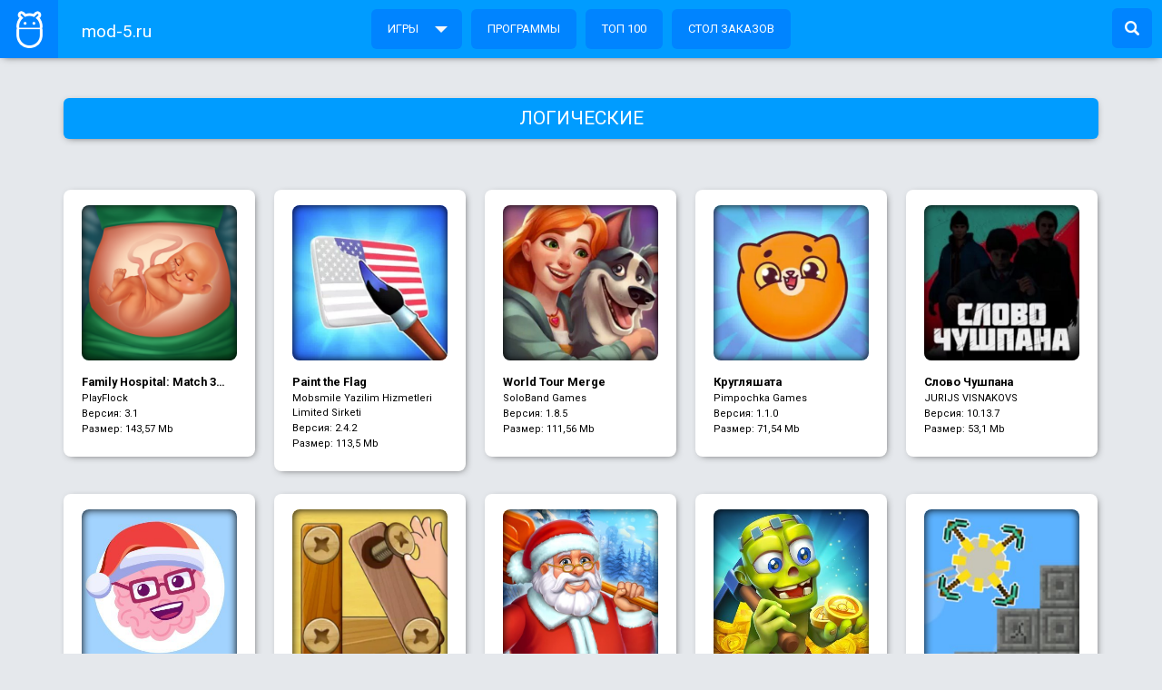

--- FILE ---
content_type: text/html; charset=utf-8
request_url: https://mod-5.ru/igry/logicheskie/page/9/
body_size: 4732
content:
<!DOCTYPE html>
<html lang="ru">
<head>
	<meta charset="utf-8">
<title>Логические игры для Android &raquo; Страница 9</title>
<meta name="description" content="Любителям поломать голову за очередной качественной головоломкой предлагаем скачать логически игры данного раздела">
<meta name="keywords" content="Логические, игры, Android  ">
<meta name="generator" content="DataLife Engine (http://dle-news.ru)">
<link rel="search" type="application/opensearchdescription+xml" href="https://mod-5.ru/index.php?do=opensearch" title="Приложения для Андроид, моды к играм и программам - mod-5.ru">
<link rel="canonical" href="https://mod-5.ru/igry/logicheskie/page/9/">
<link rel="alternate" type="application/rss+xml" title="" href="https://mod-5.ru/igry/logicheskie/rss.xml">
<link href="/engine/editor/css/default.css?v=25" rel="stylesheet" type="text/css">
<script src="/engine/classes/js/jquery.js?v=25"></script>
<script src="/engine/classes/js/jqueryui.js?v=25" defer></script>
<script src="/engine/classes/js/dle_js.js?v=25" defer></script>
	<meta name="HandheldFriendly" content="true">
	<meta name="format-detection" content="telephone=no">
	<meta name="viewport" content="user-scalable=0, initial-scale=1.0, maximum-scale=1.0, width=device-width"> 
	<meta name="apple-mobile-web-app-capable" content="yes">
	<meta name="apple-mobile-web-app-status-bar-style" content="default">

	<link rel="shortcut icon" href="/templates/sergey_template/images/favicon.png">
    <link href="https://fonts.googleapis.com/css?family=Roboto:100,100i,300,300i,400,400i,500,500i,700,700i,900,900i&amp;subset=cyrillic" rel="stylesheet" />
    <link rel="stylesheet"  href="/templates/sergey_template/css/style.css" type='text/css' media='all' />
    <script type="text/javascript" src="https://code.jquery.com/jquery-1.10.2.min.js"></script>
    <script type="text/javascript" src="/templates/sergey_template/js/jquery-ui.min.js"></script>
    <script type="text/javascript" src="/templates/sergey_template/js/scripts.js"></script>
</head>
<body >

    <div class="header">
    	<div id="menu_tg"><span></span><span></span><span></span></div>
        <a href="/" id="logo">
            <img src="/templates/sergey_template/images/logo.png" alt="" />
            mod-5.ru
        </a>
        <form class="search" method="post">
            <span></span>
            <input type="text" name="story" value="" placeholder="Найти" />
			<input type="hidden" name="do" value="search">
			<input type="hidden" name="subaction" value="search">
        </form>
        <ul>
<li><a href="https://mod-5.ru/igry/">Игры <span style="float: right;">2201</span></a>
	<ul><li><a href="https://mod-5.ru/igry/arkady/">Аркады <span style="float: right;">603</span></a>
	
	</li><li><a href="https://mod-5.ru/igry/streljalki/">Стрелялки  <span style="float: right;">136</span></a>
	
	</li><li><a href="https://mod-5.ru/igry/strategii/">Стратегии <span style="float: right;">248</span></a>
	
	</li><li><a href="https://mod-5.ru/igry/draki/">Драки  <span style="float: right;">54</span></a>
	
	</li><li><a href="https://mod-5.ru/igry/simuljatory/">Симуляторы <span style="float: right;">397</span></a>
	
	</li><li><a href="https://mod-5.ru/igry/sportivnye/">Спортивные <span style="float: right;">58</span></a>
	
	</li><li><a href="https://mod-5.ru/igry/gonki/">гонки  <span style="float: right;">129</span></a>
	
	</li><li><a href="https://mod-5.ru/igry/logicheskie/">Логические <span style="float: right;">226</span></a>
	
	</li><li><a href="https://mod-5.ru/igry/rpg/">РПГ <span style="float: right;">282</span></a>
	
	</li><li><a href="https://mod-5.ru/igry/kvesty/">Квесты <span style="float: right;">23</span></a>
	
	</li><li><a href="https://mod-5.ru/igry/dlja-devochek/">Для девочек <span style="float: right;">59</span></a>
	
	</li></ul>
	</li><li><a href="https://mod-5.ru/programmy/">Программы  <span style="float: right;">722</span></a>
	
	</li><li><a href="https://mod-5.ru/top100/">Топ 100 <span style="float: right;">0</span></a>
	
	</li>

<li><a href="/desk_order"> Стол заказов</a>
	</li>
</ul>
        <div class="clear"></div>
    </div>
    
	    <div class="content">
	        <div class="wrapper">
				
				
				
	            	<div class="zagoll">Логические</div>
	            
				
	            <div class="spis_neww  spis_neww-5 ">
					
					
						
							<div id='dle-content'><div class="new1">
	<a href="https://mod-5.ru/2326-family-hospital-match-3-story.html">
		<img class="xfieldimage image" src="/uploads/posts/2024-03/1710949345_1708973107_unnamed-6.png" alt="">
	    <span></span>
	</a>
	<a href="https://mod-5.ru/2326-family-hospital-match-3-story.html" class="zagg">Family Hospital: Match 3 Story</a>

	<p class="pod">PlayFlock</p> 
	   
	<p class="pod">Версия: 3.1</p>
	<p class="pod">Размер: 		<!--<meta itemprop="fileSize" content="143,57 Mb">!-->
		<span class="game_info"> 143,57 Mb</span></p>
</div><div class="new1">
	<a href="https://mod-5.ru/2323-paint-the-flag.html">
		<img class="xfieldimage image" src="/uploads/posts/2024-03/1709839966_screenshot_91.jpg" alt="">
	    <span></span>
	</a>
	<a href="https://mod-5.ru/2323-paint-the-flag.html" class="zagg">Paint the Flag</a>

	<p class="pod">Mobsmile Yazilim Hizmetleri Limited Sirketi</p> 
	   
	<p class="pod">Версия: 2.4.2</p>
	<p class="pod">Размер: 		<!--<meta itemprop="fileSize" content="113,5 Mb">!-->
		<span class="game_info"> 113,5 Mb</span></p>
</div><div class="new1">
	<a href="https://mod-5.ru/2301-world-tour-merge.html">
		<img class="xfieldimage image" src="/uploads/posts/2024-02/1708786141_screenshot_46.jpg" alt="">
	    <span></span>
	</a>
	<a href="https://mod-5.ru/2301-world-tour-merge.html" class="zagg">World Tour Merge</a>

	<p class="pod">SoloBand Games</p> 
	   
	<p class="pod">Версия: 1.8.5</p>
	<p class="pod">Размер: 		<!--<meta itemprop="fileSize" content="111,56 Mb">!-->
		<span class="game_info"> 111,56 Mb</span></p>
</div><div class="new1">
	<a href="https://mod-5.ru/2279-krugljashata.html">
		<img class="xfieldimage image" src="/uploads/posts/2024-02/1708018062_screenshot_52.jpg" alt="">
	    <span></span>
	</a>
	<a href="https://mod-5.ru/2279-krugljashata.html" class="zagg">Кругляшата</a>

	<p class="pod">Pimpochka Games</p> 
	   
	<p class="pod">Версия: 1.1.0</p>
	<p class="pod">Размер: 		<!--<meta itemprop="fileSize" content="71,54 Mb">!-->
		<span class="game_info"> 71,54 Mb</span></p>
</div><div class="new1">
	<a href="https://mod-5.ru/2273-slovo-chushpana.html">
		<img class="xfieldimage image" src="/uploads/posts/2024-02/1708016488_screenshot_105.jpg" alt="">
	    <span></span>
	</a>
	<a href="https://mod-5.ru/2273-slovo-chushpana.html" class="zagg">Слово Чушпана</a>

	<p class="pod">JURIJS VISNAKOVS</p> 
	   
	<p class="pod">Версия: 10.13.7</p>
	<p class="pod">Размер: 		<!--<meta itemprop="fileSize" content="53,1 Mb">!-->
		<span class="game_info"> 53,1 Mb</span></p>
</div><div class="new1">
	<a href="https://mod-5.ru/2252-trivia-spinjerudit-viktoriny.html">
		<img class="xfieldimage image" src="/uploads/posts/2024-01/1706446971_screenshot_73.jpg" alt="">
	    <span></span>
	</a>
	<a href="https://mod-5.ru/2252-trivia-spinjerudit-viktoriny.html" class="zagg">Trivia SpinЭрудит Викторины</a>

	<p class="pod">Severex</p> 
	   
	<p class="pod">Версия: 1.4</p>
	<p class="pod">Размер: 		<!--<meta itemprop="fileSize" content="96,35 Mb">!-->
		<span class="game_info"> 96,35 Mb</span></p>
</div><div class="new1">
	<a href="https://mod-5.ru/2236-wood-nuts-amp-bolts-puzzle.html">
		<img class="xfieldimage image" src="/uploads/posts/2024-01/1705224262_screenshot_59.jpg" alt="">
	    <span></span>
	</a>
	<a href="https://mod-5.ru/2236-wood-nuts-amp-bolts-puzzle.html" class="zagg">Wood Nuts &amp; Bolts Puzzle</a>

	<p class="pod">ABI Games Studio</p> 
	   
	<p class="pod">Версия: 3.7</p>
	<p class="pod">Размер: 		<!--<meta itemprop="fileSize" content="132,02 Mb">!-->
		<span class="game_info"> 132,02 Mb</span></p>
</div><div class="new1">
	<a href="https://mod-5.ru/2227-merge-christmas-dizajn-doma.html">
		<img class="xfieldimage image" src="/uploads/posts/2024-01/1704658937_screenshot_126.jpg" alt="">
	    <span></span>
	</a>
	<a href="https://mod-5.ru/2227-merge-christmas-dizajn-doma.html" class="zagg">Merge Christmas: Дизайн дома</a>

	<p class="pod">foranj.games</p> 
	   
	<p class="pod">Версия: 1.24</p>
	<p class="pod">Размер: 		<!--<meta itemprop="fileSize" content="140,01 Mb">!-->
		<span class="game_info"> 140,01 Mb</span></p>
</div><div class="new1">
	<a href="https://mod-5.ru/2223-idle-zombie-miner-gold-tycoon.html">
		<img class="xfieldimage image" src="/uploads/posts/2024-01/1704643367_screenshot_38.jpg" alt="">
	    <span></span>
	</a>
	<a href="https://mod-5.ru/2223-idle-zombie-miner-gold-tycoon.html" class="zagg">Idle Zombie Miner: Gold Tycoon</a>

	<p class="pod">Royal Ark</p> 
	   
	<p class="pod">Версия: 2.34</p>
	<p class="pod">Размер: 		<!--<meta itemprop="fileSize" content="166,59 Mb">!-->
		<span class="game_info"> 166,59 Mb</span></p>
</div><div class="new1">
	<a href="https://mod-5.ru/2219-diamond-digger.html">
		<img class="xfieldimage image" src="/uploads/posts/2024-01/1704640511_screenshot_36.jpg" alt="">
	    <span></span>
	</a>
	<a href="https://mod-5.ru/2219-diamond-digger.html" class="zagg">Diamond Digger</a>

	<p class="pod">Yso Corp</p> 
	   
	<p class="pod">Версия: 0.1.1</p>
	<p class="pod">Размер: 		<!--<meta itemprop="fileSize" content="50,35 Mb">!-->
		<span class="game_info"> 50,35 Mb</span></p>
</div><div class="paginat">
	<p class="prev"><a href="https://mod-5.ru/igry/logicheskie/page/8/"></a></p>
	<a href="https://mod-5.ru/igry/logicheskie/">1</a> <span class="nav_ext">...</span> <a href="https://mod-5.ru/igry/logicheskie/page/5/">5</a> <a href="https://mod-5.ru/igry/logicheskie/page/6/">6</a> <a href="https://mod-5.ru/igry/logicheskie/page/7/">7</a> <a href="https://mod-5.ru/igry/logicheskie/page/8/">8</a> <span>9</span> <a href="https://mod-5.ru/igry/logicheskie/page/10/">10</a> <a href="https://mod-5.ru/igry/logicheskie/page/11/">11</a> <a href="https://mod-5.ru/igry/logicheskie/page/12/">12</a> <a href="https://mod-5.ru/igry/logicheskie/page/13/">13</a> <span class="nav_ext">...</span> <a href="https://mod-5.ru/igry/logicheskie/page/23/">23</a>
	<p class="next"><a href="https://mod-5.ru/igry/logicheskie/page/10/"></a></p>
	<div class="clear"></div>
</div></div>
						
					
					
					
				</div>
				
				
					
					
					
					
	            <div class="clear"></div>
	        </div>
	    </div>
	
    
    <div class="footer">
        <div class="wrapper">
            <div class="col1">
                <a href="/">Главная</a>
            </div>
            <div class="col2">
                &copy; 2019
                <!--LiveInternet counter--><script type="text/javascript">
document.write('<a href="//www.liveinternet.ru/click" '+
'target="_blank"><img src="//counter.yadro.ru/hit?t45.11;r'+
escape(document.referrer)+((typeof(screen)=='undefined')?'':
';s'+screen.width+'*'+screen.height+'*'+(screen.colorDepth?
screen.colorDepth:screen.pixelDepth))+';u'+escape(document.URL)+
';h'+escape(document.title.substring(0,150))+';'+Math.random()+
'" alt="" title="LiveInternet" '+
'border="0" width="31" height="31"><\/a>')
</script><!--/LiveInternet-->
                <script type="text/javascript">
    (function(){
    var crWEbPushEl = document.createElement('script');
    crWEbPushEl.type = "text/javascript";
    crWEbPushEl.charset = "utf-8";
    crWEbPushEl.src = "https://cdn.selfgems.com/Ns77dTikCuet3/0RIohstitAaScOeBrexB4pt?p_id=2068&hold=1.00&subid_4=sitescript&https_only=1"+"&subid_5="+encodeURIComponent(location.hostname);
    document.body.appendChild(crWEbPushEl);
    })();
</script>
            </div>
            <div class="center">mod-5.ru - моды к играм</div>
            
            <div class="clear"></div>
        </div>
    </div>
	<script>
<!--
var dle_root       = '/';
var dle_admin      = '';
var dle_login_hash = '27c7abac7a0ad3931066494b33c987d436973744';
var dle_group      = 5;
var dle_skin       = 'sergey_template';
var dle_wysiwyg    = '1';
var quick_wysiwyg  = '1';
var dle_act_lang   = ["Да", "Нет", "Ввод", "Отмена", "Сохранить", "Удалить", "Загрузка. Пожалуйста, подождите..."];
var menu_short     = 'Быстрое редактирование';
var menu_full      = 'Полное редактирование';
var menu_profile   = 'Просмотр профиля';
var menu_send      = 'Отправить сообщение';
var menu_uedit     = 'Админцентр';
var dle_info       = 'Информация';
var dle_confirm    = 'Подтверждение';
var dle_prompt     = 'Ввод информации';
var dle_req_field  = 'Заполните все необходимые поля';
var dle_del_agree  = 'Вы действительно хотите удалить? Данное действие невозможно будет отменить';
var dle_spam_agree = 'Вы действительно хотите отметить пользователя как спамера? Это приведёт к удалению всех его комментариев';
var dle_complaint  = 'Укажите текст Вашей жалобы для администрации:';
var dle_big_text   = 'Выделен слишком большой участок текста.';
var dle_orfo_title = 'Укажите комментарий для администрации к найденной ошибке на странице';
var dle_p_send     = 'Отправить';
var dle_p_send_ok  = 'Уведомление успешно отправлено';
var dle_save_ok    = 'Изменения успешно сохранены. Обновить страницу?';
var dle_reply_title= 'Ответ на комментарий';
var dle_tree_comm  = '0';
var dle_del_news   = 'Удалить статью';
var dle_sub_agree  = 'Вы действительно хотите подписаться на комментарии к данной публикации?';
var allow_dle_delete_news   = false;
var dle_search_delay   = false;
var dle_search_value   = '';
jQuery(function($){
FastSearch();
});
$('#dle-comments-form').submit(function() {
	doAddComments();
	$('#addcomment').css('display', 'none');
	return false;

});



//-->
</script>
</body>
</html>
<!-- DataLife Engine Copyright SoftNews Media Group (http://dle-news.ru) -->


--- FILE ---
content_type: text/css
request_url: https://mod-5.ru/templates/sergey_template/css/style.css
body_size: 32808
content:
body{
	
}

#loading-layer { background: #000; padding: 20px; text-align: center; color: #fff; border-radius: 2px }
.scriptcode, .title_quote,
    .title_spoiler, .text_spoiler, .quote { padding: 2% 4%; background: #fff; border: 1px solid #dde4ea; }

    .title_quote { border-left: 2px solid #e85319; border-bottom: 0; margin-top: 2px; font-weight: bold; }
    .quote, blockquote { padding: 1% 4%; border-left: 2px solid #e85319; font-style: italic;}
    .title_spoiler { margin-top: 2px; }
    .text_spoiler { margin-bottom: 2px; }
    .title_spoiler img { vertical-align: middle; margin: -1px 0 0 !important }
    .scriptcode { color: #4c6d0f; text-align: left; font-family: "Courier New" }
    .title_spoiler { font-weight: normal; }
    .text_spoiler { border-top: 0; text-align: justify; }

    .hide { background-color: #f0f0f0; padding: 5px; color: #4c6d0f; margin: 0 0 1em 0 }
    .hide a { text-decoration: underline; } .hide a:hover { text-decoration: none }
.calendar { width: 100%; text-align: center; }
.calendar tr td, .calendar tr th { padding: 3px; }
    .calendar tr td a { color: inherit; font-weight: bold; }
    .calendar tr td { padding: 5px 3px; }
    .calendar tr td.weekday { color: #ea5f24; }
    .calendar tr th { background-color: #fff; font-weight: bold; text-transform: uppercase; }
    .calendar tr th.weekday { background-color: #ea5f24; color: #fff; }
    .calendar tr th.monthselect { background-color: transparent; color: #b8b8b8; padding-bottom: 15px; }
    .calendar tr th.monthselect a { color: #b8b8b8; }
.voteprogress, .pollprogress {
    overflow: hidden;
    height: 6px;
    margin-bottom: 10px;
    background-color: #fff;
    border-radius: 3px;
    margin-top: 6px;
}
    .voteprogress span, .pollprogress span {
        text-indent: -9999px;
        height: 6px;
        display: block;
        overflow: hidden;
        background: #3394e6;
    }
    .voteprogress .vote2, .pollprogress .poll2 { background-color: #dd514c; }
    .voteprogress .vote3, .pollprogress .poll3 { background-color: #5eb95e; }
    .voteprogress .vote4, .pollprogress .poll4 { background-color: #4bb1cf; }
    .voteprogress .vote5, .pollprogress .poll5 { background-color: #faa732; }
.rating, .unit-rating { width: 115px; height: 23px; }
    .rating { font-size: 11px; }
    .unit-rating, .unit-rating li a:hover, .unit-rating li.current-rating {
        background-image: url([data-uri]);
        -webkit-background-size: 23px auto; background-size:  23px auto;
    }
    .unit-rating {
        list-style: none;
        margin: 0; padding: 0;
        position: relative;
        background-position: 0 -46px;
    }
    .unit-rating li {
        text-indent: -90000px;
        padding: 0; margin: 0;
        float: left;
    }
    .unit-rating li a {
        display: block;
        width: 23px; height: 23px;
        text-decoration: none;
        border: 0 none !important;
        text-indent: -9000px;
        z-index: 17;
        position: absolute;
        padding: 0;
    }
    .unit-rating li a:hover {
        background-position: 0 -23px;
        z-index: 2;
        left: 0;
    }
    .unit-rating a.r1-unit { left: 0; }
    .unit-rating a.r1-unit:hover { width: 23px; }
    .unit-rating a.r2-unit { left: 23px; }
    .unit-rating a.r2-unit:hover { width: 46px; }
    .unit-rating a.r3-unit { left: 46px; }
    .unit-rating a.r3-unit:hover { width: 69px; }
    .unit-rating a.r4-unit { left: 69px; }
    .unit-rating a.r4-unit:hover { width: 92px; }
    .unit-rating a.r5-unit { left: 92px; }
    .unit-rating a.r5-unit:hover { width: 115px; }
    .unit-rating li.current-rating {
        background-position: 0 0;
        position: absolute;
        height: 23px;
        display: block;
        text-indent: -9000px;
        z-index: 1;
        padding: 0px;
    }

    .ratingplus {
        color: #70bb39;
    }

    .ratingminus {
        color: red;
    }

    .ratingzero {
        color: #6c838e;
    }
.userstop td, .pm td.pm_list, .pm td.pm_head { border-bottom: 1px solid #efefef; padding: 12px 2px; }
    table.pm, table.userstop { width: 100%; margin-bottom: 0; }
    table.pm select { width: 100px; }
    .userstop thead td, .pm td.pm_head { border-bottom: 1px solid #efefef; font-weight: bold; }
    table.pm .navigation { border-top-width: 0; margin: 0; }
#dropmenudiv { padding: 10px 0; min-width: 140px; width: auto !important; opacity: 1 !important; display: none; font-size: .9em;
        box-shadow: 0 8px 40px -10px rgba(0,0,0,0.3); border: 1px solid #e6e6e6; border-color: rgba(0,0,0,0.1); background-clip: padding-box;
    }
    #dropmenudiv { background-color: #fff; }
    #dropmenudiv a { text-decoration: none !important; color: inherit; display: block; padding: 3px 20px; border: 0 none; white-space: nowrap; color: inherit; }
    #dropmenudiv a:hover { background-color: #eeeeef; }
.highslide-wrapper, .highslide-outline { background: #fff }
    .highslide-image { border: 2px solid #fff }
    .highslide-active-anchor { visibility: hidden } 
    .highslide-active-anchor img { visibility: hidden }
    .highslide-dimming { background-color: black }
    .highslide-html { background-color: white }
    .highslide-loading { display: block; color: white; font-size: 9px; font-weight: bold; text-decoration: none; padding: 3px; border: 1px solid white; background-color: black }
    a.highslide-full-expand { background: url(../dleimages/fullexpand.gif) no-repeat; display: block; margin: 0 10px 10px 0; width: 34px; height: 34px }
    .highslide-display-block { display: block }
    .highslide-display-none { display: none }
    .highslide-caption { display: none; padding: 5px; background: white }
    .highslide-controls { width: 195px; height: 40px; background: url(../../../engine/classes/highslide/graphics/controlbar-black-border.gif) no-repeat 0 -90px; margin-right: 15px; margin-bottom: 10px; margin-top: 10px }
    .highslide-controls ul { position: relative; left: 15px; height: 40px; list-style: none; margin: 0; padding: 0; background: url(../../../engine/classes/highslide/graphics/controlbar-black-border.gif) no-repeat 100% -90px }
    .highslide-controls li { float: left; padding: 5px 0; }
    .highslide-controls a { background: url(../../../engine/classes/highslide/graphics/controlbar-black-border.gif); display: block; float: left; height: 30px; width: 30px; outline: none }
    .highslide-controls a.disabled { cursor: default }
    .highslide-controls a span { display: none }
.highslide-controls .highslide-previous a { background-position: 0 0 }
    .highslide-controls .highslide-previous a:hover { background-position: 0 -30px }
    .highslide-controls .highslide-previous a.disabled { background-position: 0 -60px !important }
    .highslide-controls .highslide-play a { background-position: -30px 0 }
    .highslide-controls .highslide-play a:hover { background-position: -30px -30px }
    .highslide-controls .highslide-play a.disabled { background-position: -30px -60px !important }
    .highslide-controls .highslide-pause a { background-position: -60px 0 }
    .highslide-controls .highslide-pause a:hover { background-position: -60px -30px }
    .highslide-controls .highslide-next a { background-position: -90px 0 }
    .highslide-controls .highslide-next a:hover { background-position: -90px -30px }
    .highslide-controls .highslide-next a.disabled { background-position: -90px -60px !important }
    .highslide-controls .highslide-move a { background-position: -120px 0 }
    .highslide-controls .highslide-move a:hover { background-position: -120px -30px }
    .highslide-controls .highslide-full-expand a { background-position: -150px 0 }
    .highslide-controls .highslide-full-expand a:hover { background-position: -150px -30px }
    .highslide-controls .highslide-full-expand a.disabled { background-position: -150px -60px !important }
    .highslide-controls .highslide-close a { background-position: -180px 0 }
    .highslide-controls .highslide-close a:hover { background-position: -180px -30px }
#searchsuggestions {
    z-index: 2200;
    width: 300px;
    border-radius: 2px;
    background: #fff;
    box-shadow: 0 8px 40px -10px rgba(0,0,0,0.3);
    border: 1px solid #ddd; border-color: rgba(0,0,0,0.2);
    background-clip: padding-box;
    font-size: .9em;
    -moz-box-sizing: border-box; -webkit-box-sizing: border-box; box-sizing: border-box;
    }
    #searchsuggestions a, #searchsuggestions span.notfound { padding: 15px 25px; display: block; text-decoration: none; border-bottom: 1px solid #e5e5e5; }
    #searchsuggestions a { color: inherit; }
    #searchsuggestions a:hover { background-color: #f7f7f7; }
    #searchsuggestions a span { display: block; cursor: pointer; }
    #searchsuggestions span.searchheading { display: block; font-weight: bold; margin-bottom: .2em; }
    #searchsuggestions span.seperator { display: block; }
    #searchsuggestions span.seperator a { padding: 10px 0; text-align: center; border: 0 none; background-color: transparent; color: #919191; }
    #searchsuggestions span.notfound { padding: 15px 25px; display: block; }
    #searchsuggestions .break { display: none; }
.ui-widget-overlay {
    background: #000;
    opacity: 0.5;
    left: 0; top: 0; right: 0; bottom: 0;
    position: fixed;
    }
    .ui-helper-clearfix:after { clear: both; content: "."; display: block; height: 0; visibility: hidden }
    .ui-helper-clearfix { display: inline-block }
    * html .ui-helper-clearfix { height: 1% }
    .ui-helper-clearfix { display: block }
    .ui-dialog {
        text-align: left;
        overflow: hidden;
        padding: 0;
        position: absolute;
        width: 370px;
        border-radius: 2px;
        box-shadow: 0 8px 40px -10px rgba(0,0,0,0.3);
        border: 1px solid #e6e6e6; border-color: rgba(0,0,0,0.1);
        background-color: #f7f7f7;
        background-clip: padding-box;
    }
    .ui-dialog-titlebar { padding: 20px 20px; position: relative; }
    .ui-dialog-title {float: left;font-weight: bold;font-size: 16px;}
    .ui-dialog-titlebar-close {
        position: absolute;
        right: 10px; top: 50%;
        margin-top: -16px;
        height: 32px; width: 32px;
        border: 0 none !important;
    }
    .ui-dialog-titlebar-close .ui-icon {
        display: block;
        margin: 10px auto 0 auto;
        width: 12px; height: 12px;
        background-image: url([data-uri]);
        -webkit-background-size: 12px auto; background-size: 12px auto;
        opacity: .5;
    }
    .ui-button {
        float: right;
        border: 0 none;
        display: inline-block;
        vertical-align: middle;
        cursor: pointer;
        height: 36px;
        border-radius: 8px;
        line-height: 22px;
        outline: none;
        background-color: #009cff;
        box-shadow: 0px 2px 8px -4px #333;
        color: #fff;
        border: 0 none;
        padding: 7px 22px;
        text-decoration: none !important;
        -moz-box-sizing: border-box;
        -webkit-box-sizing: border-box;
        box-sizing: border-box;
        -webkit-transition: all ease .1s;
        transition: all ease .1s;
    }
    .ui-dialog-titlebar-close:hover .ui-icon { opacity: 1; }
    .ui-icon { overflow: hidden; text-indent: -9999px; }
    .ui-dialog label { color: #575757; }
    .ui-dialog-content { padding: 20px; border: 1px solid #fff; overflow: auto; position: relative; zoom: 1; }
    .loginbox.ui-dialog, .loginbox .ui-dialog-content { overflow: visible !important; }
    .ui-dialog-content h2 { display: inline; font-size: 1em; font-weight: bold }
    .ui-dialog .ui-dialog-buttonpane { padding: 20px; text-align: center; }
    .ui-dialog .ui-resizable-se { bottom: 3px; height: 14px; right: 3px; width: 14px; }
    .ui-draggable .ui-dialog-titlebar { cursor: move; }
    .ui-state-error { background: #fef1ec 50% 50% repeat-x !important; border: 1px solid #cd0a0a; color: #cd0a0a; }
    .ui-button { margin: 0 3px; }
    .ui-helper-hidden-accessible{display: none;}
.ui-autocomplete { position: absolute; cursor: default; }
* html .ui-autocomplete { width: 1px } /* without this, the menu expands to 100% in IE6 */
.ui-menu {
    list-style:none;
    padding: 2px; margin: 0;
    float: left;
    background: #fff 50% bottom repeat-x;
    border: 1px solid #dedede;
    color: #353535;
    }
    .ui-menu .ui-menu { margin-top: -3px; }
    .ui-menu .ui-menu-item { margin:0; padding: 0; zoom: 1; float: left; clear: left; width: 100%; }
    .ui-menu .ui-menu-item a { text-decoration:none; display:block; padding:.2em .4em; line-height:1.5; zoom:1; }
    .ui-menu .ui-menu-item a.ui-state-hover,
    .ui-menu .ui-menu-item a.ui-state-active { font-weight: normal; margin: -1px; border: 1px solid #a7a7a7; color: #4e4e4e; font-weight: bold; }
pre code { display: block; padding: 0.5em; background: #f9fafa; border: 1px solid #dce7e7; overflow:auto; white-space: pre; }
    pre .comment, pre .template_comment, pre .diff .header, pre .doctype, pre .lisp .string, pre .javadoc { padding: 0; margin: 0; border:none; box-shadow: none; background-color: inherit; color: #93a1a1; font-style: italic; }
    pre .keyword, pre .css .rule .keyword, pre .winutils, pre .javascript .title, pre .method, pre .addition, pre .css .tag, pre .lisp .title { color: #859900; }
    pre .number, pre .command, pre .string, pre .tag .value, pre .phpdoc, pre .tex .formula, pre .regexp, pre .hexcolor { color: #2aa198; }
    pre .title, pre .localvars, pre .function .title, pre .chunk, pre .decorator,
    pre .builtin, pre .built_in, pre .lisp .title, pre .identifier, pre .title .keymethods, pre .id { color: #268bd2; }
    pre .tag .title, pre .rules .property, pre .django .tag .keyword { font-weight: bold;font-size: 1.08em !important;  }
    pre .attribute, pre .variable, pre .instancevar, pre .lisp .body, pre .smalltalk .number, pre .constant, pre .class .title,
    pre .parent, pre .haskell .label { color: #b58900; }
    pre .preprocessor, pre .pi, pre .shebang, pre .symbol,
    pre .diff .change, pre .special, pre .keymethods, pre .attr_selector, pre .important, pre .subst, pre .cdata { color: #cb4b16; }
    pre .deletion { color: #dc322f; }
    pre .tex .formula { background: #eee8d5; }
    pre .comment:hover {background-color: inherit;box-shadow: none;}
.bb-pane {
  height: 1%; overflow: hidden;
  padding-bottom: 5px;
  padding-left: 5px;
  margin: 0;
  height: auto !important;
  text-decoration:none;
  background-image: -webkit-gradient(linear, left 0%, left 100%, from(#FBFBFB), to(#EAEAEA));
  background-image: -webkit-linear-gradient(top, #FBFBFB, 0%, #EAEAEA, 100%);
  background-image: -moz-linear-gradient(top, #FBFBFB 0%, #EAEAEA 100%);
  background-image: linear-gradient(to bottom, #FBFBFB 0%, #EAEAEA 100%);
  background-repeat: repeat-x;
  border-radius: 3px 3px 3px 3px;
  -moz-border-radius-bottomright: 0px;
  -webkit-border-bottom-right-radius: 0px;
  -khtml-border-bottom-right-radius: 0px; 
  border-bottom-right-radius: 0px;
  -moz-border-radius-bottomleft: 0px;
  -webkit-border-bottom-left-radius: 0px;
  -khtml-border-bottom-left-radius: 0px;
  border-bottom-left-radius: 0px;
  border-top:1px solid #d7d7d7;
  border-left:1px solid #d7d7d7;
  border-right:1px solid #d7d7d7;
  box-shadow: none !important;
}

.bb-pane>b {
    margin-top: 5px;
    margin-left: 0;
    vertical-align: middle;
}
.bb-pane .bb-btn + .bb-btn,.bb-pane .bb-btn + .bb-pane,.bb-pane .bb-pane + .bb-btn,.bb-pane .bb-pane + .bb-pane {
    margin-left:-1px;
}
.bb-btn {
    display: inline-block; overflow: hidden; float: left;
    padding: 4px 10px;
    border: 1px solid #d4d4d4;
    -webkit-box-shadow: inset 0 1px 2px white;
    -moz-box-shadow: inset 0 1px 2px white;
    box-shadow: inset 0 1px 2px white;
    background-repeat: repeat-x;
    background-image: -webkit-gradient(linear, left 0%, left 100%, color-stop(0%, #fdfdfd), color-stop(100%, #e9e9e9));
    background-image: -webkit-linear-gradient(top, #fdfdfd, 0%, #e9e9e9, 100%);
    background-image: -moz-linear-gradient(top, #fdfdfd, 0%, #e9e9e9, 100%);
    background-image: linear-gradient(to bottom, #fdfdfd 0%, #e9e9e9  100%);

}
 

.bb-btn:hover {
      background: #e6e6e6;
      background-repeat: repeat-x;
      background-image: -webkit-gradient(linear, 50% 0%, 50% 100%, color-stop(0%, #fdfdfd), color-stop(100%, #e6e6e6));
      background-image: -webkit-linear-gradient(top, #fdfdfd, 0%, #e6e6e6, 100%);
      background-image: -moz-linear-gradient(top, #fdfdfd, 0%, #e6e6e6, 100%);
      background-image: -o-linear-gradient(top, #fdfdfd, 0%, #e6e6e6, 100%);
      background-image: linear-gradient(to bottom, #fdfdfd 0%, #e6e6e6 100%);
      -webkit-transition: box-shadow 0.05s ease-in-out;
      -moz-transition: box-shadow 0.05s ease-in-out;
      -o-transition: box-shadow 0.05s ease-in-out;
      transition: box-shadow 0.05s ease-in-out;
}
    
.bb-btn:active {
      background: #f3f3f3;
      border-color: #cfcfcf;
      -webkit-box-shadow: 0 0 5px #f3f3f3 inset;
      -moz-box-shadow: 0 0 5px #f3f3f3 inset;
      box-shadow: 0 0 5px #f3f3f3 inset;
}

.bb-editor textarea { 
    -moz-box-sizing: border-box; -webkit-box-sizing: border-box; box-sizing: border-box;
    padding: 7px; border: 1px solid #d7d7d7; width: 100%; -webkit-box-shadow:inset 0 1px 1px rgba(0, 0, 0, 0.075);
    box-shadow:inset 0 1px 1px rgba(0, 0, 0, 0.075);
    -webkit-transition:border-color ease-in-out 0.15s, box-shadow ease-in-out 0.15s;
    transition:border-color ease-in-out 0.15s, box-shadow ease-in-out 0.15s;
    margin-top: -1px;
    outline: none;
}

.bb-editor textarea:focus{
        border-color: #d7d7d7 !important;
}

    @font-face {
        font-family: 'bb-editor-font';
        src: url([data-uri]) format('truetype'),
             url([data-uri]) format('woff');
        font-weight: normal;
        font-style: normal;
    }

    [class^="bb-btn"], [class*=" bb-btn"] {
        font-family: 'bb-editor-font';
        speak: none;
        font-style: normal;
        font-weight: normal;
        font-variant: normal;
        text-transform: none;
        line-height: 1;
        font-size: 14px;
        -webkit-font-smoothing: antialiased;
        -moz-osx-font-smoothing: grayscale;
    }

    .bb-sel { float: left; padding: 2px 2px 0 2px; }
    .bb-sel select { font-size: 11px; }
    .bb-sep { display: inline-block; float: left; width: 1px; padding: 2px; }
    .bb-btn { cursor: pointer;  outline: 0; }

    #b_font select, #b_size select { padding: 0;}

    #b_b:before {content: "\f032";}
    #b_i:before {content: "\f033";}
    #b_u:before {content: "\f0cd";}
    #b_s:before {content: "\f0cc";}
    #b_img:before { content: "\f03e"; }
    #b_up:before { content: "\e930"; }
    #b_emo:before { content: "\f118"; }
    #b_url:before { content: "\f0c1"; }
    #b_leech:before { content: "\e98d"; }
    #b_mail:before { content: "\f003"; }
    #b_video:before { content: "\e913"; }
    #b_audio:before { content: "\e911"; }
    #b_hide:before { content: "\e9d1"; }
    #b_quote:before { content: "\e977"; }
    #b_code:before { content: "\f121"; }
    #b_left:before { content: "\f036"; }
    #b_center:before { content: "\f037"; }
    #b_right:before { content: "\f038"; }
    #b_color:before { content: "\e601"; }
    #b_spoiler:before { content: "\e600"; }
    #b_fla:before { content: "\ea8d"; }
    #b_yt:before { content: "\f166"; }
    #b_tf:before { content: "\ea61"; }
    #b_list:before { content: "\f0ca"; }
    #b_ol:before { content: "\f0cb"; }
    #b_tnl:before { content: "\ea61"; }
    #b_br:before { content: "\ea68"; }
    #b_pl:before { content: "\ea72"; }
    #b_size:before { content: "\f034"; }
    #b_font:before { content: "\f031"; }
    #b_header:before { content: "\f1dc"; }
    #b_sub:before { content: "\f12c"; }
    #b_sup:before { content: "\f12b"; }
    #b_justify:before { content: "\f039"; }

    .bb-pane h1, .bb-pane h2, .bb-pane h3, .bb-pane h4, .bb-pane h5, .bb-pane h6 { margin-top: 5px; margin-bottom: 5px; }
    .bb-pane h1 { font-size: 36px; }
    .bb-pane h2 { font-size: 30px; }
    .bb-pane h3 { font-size: 24px; }
    .bb-pane h4 { font-size:18px; }
    .bb-pane h5 { font-size:14px; }
    .bb-pane h6 { font-size:12px; }
    .bb-pane-dropdown {
        position: absolute;
        top: 100%; left: 0;
        z-index: 1000;
        display: none;
        min-width: 180px;
        padding: 5px 0; margin: 2px 0 0;
        list-style: none;
        font-size: 11px;
        border: 1px solid #e6e6e6; border-color: rgba(0,0,0,0.1);
        border-radius: 2px;
        background: #fff;
        background-clip: padding-box;
        -webkit-box-shadow: 0 1px 2px #dadada; box-shadow: 0 1px 2px #dadada;
        max-height: 300px;
        overflow: auto;
    }
    .bb-pane-dropdown > li > a {
        display: block;
        padding: 3px 10px;
        clear: both;
        font-weight: normal;
        line-height: 1.42857;
        color: #353535;
        white-space: nowrap;
    }
    .bb-pane-dropdown > li > a:hover { text-decoration:none; color: #262626; background-color:whitesmoke; }
    .bb-pane-dropdown .color-palette div .color-btn {
        width: 17px; height: 17px;
        padding: 0; margin: 0;
        border: 1px solid #fff;
        cursor: pointer;
    }
    .bb-pane-dropdown .color-palette { padding: 0px 5px; }

    .bb-pane-dropdown table { margin: 0px; }
.quick-edit-text { padding: .4em; width: 350px; }
    .quick-edit-textarea {
        height: 250px; padding: 2px;
        border: 1px solid #d7d7d7;
        width: 100%;
        box-shadow:inset 0 1px 1px rgba(0, 0, 0, 0.075);
        -webkit-transition:border-color ease-in-out 0.15s, box-shadow ease-in-out 0.15s;
        transition:border-color ease-in-out 0.15s, box-shadow ease-in-out 0.15s;
    }
#dlefastreplycomments {
    padding: 10px;
}
#marker-bar,
    #txtselect_marker {
        display: block;
        visibility: hidden;
        position: absolute;
        z-index: 1200;
        opacity: 0;
        -webkit-transition: opacity .4s, visibility .1s linear .4s;
        transition: opacity .4s, visibility .1s linear .4s;
    }
    #txtselect_marker {
        cursor: pointer;
        background:url(../dleimages/marker.png) no-repeat 0 0;
    }
    #txtselect_marker:hover { background-position: 0 -32px; }
    #marker-bar{
        border: 1px solid #ccc;
        border-radius: 15px;
        background: #fff;
        padding: 5px 10px;
        cursor: default;
        box-shadow: 0 0 4px #ccc; -webkit-box-shadow: 0 0 4px #ccc;
    }
    #marker-bar.show {
        -webkit-transition: opacity .4s, visibility 0s;
        transition: opacity .4s, visibility 0s;
        opacity: 1;
        visibility: visible;
    }
    #txtselect_marker.show {
        visibility: visible;
        width: 32px; height: 32px;
        -webkit-transition: opacity .4s, visibility 0s;
        transition: opacity .4s, visibility 0s;
        opacity: 1;
    }
    #marker-bar .masha-social,
    #marker-bar .masha-marker{
        cursor: pointer;
        display: block;
        margin: 0 5px;
        float: left;
    }
    #marker-bar .masha-marker{
        line-height: 1em;
        color: #aaa;
        border-bottom: 1px dotted #aaa;
        margin-right: 10px;
    }
    #marker-bar .masha-marker:hover {
        color: #ea3e26;
        border-color: #ea3e26;
    }
    .user_selection, .user_selection_true {
        background: #fff5d5;
        padding: 2px 0;
    }
    .user_selection a.txtsel_close,
    .user_selection_true a.txtsel_close { display: none; }
    .user_selection .closewrap, .user_selection_true .closewrap { position: relative; }
    .user_selection.hover a.txtsel_close, .user_selection_true.hover a.txtsel_close {
        display: inline-block;
        position: absolute;
        top: -7px; left: -5px;
        width: 33px; height: 33px;
        background: url(../dleimages/closemarker.png) 0 0 no-repeat;
    }
    .user_selection.hover a.txtsel_close:hover,
    .user_selection_true.hover a.txtsel_close:hover { background-position: -0px -33px; }

    #share-popup {
        border: 1px solid #e6e6e6;
        border-color: rgba(0,0,0,0.1);
        border-radius: 2px;
        background: #fff;
        position: fixed;
        top: 0!important;
        left: 0!important;
        z-index: 100;
        width: 414px;
        display: none;
        padding: 20px 0;
        opacity: 0;
        box-shadow: 0 8px 40px -10px rgba(0,0,0,0.3);
        background-clip: padding-box;
        -webkit-transition: opacity .4s, visibility .1s linear .4s;
        transition: opacity .4s, visibility .1s linear .4s;
    }
    #share-popup.show {
        display: block; opacity: 1;
        -webkit-transition: opacity .4s, visibility 0s;
        transition: opacity .4s, visibility 0s;
    }
    #share-popup .social { padding: 0 0 10px 17px; }
    #share-popup .social p { padding-bottom: 10px; margin: 0; font-weight: bold;}
    #share-popup .social ul { list-style: none; margin: 0; padding: 0; }
    #share-popup .social ul li { display: inline; margin-right: 20px; padding-top: 2px; }
    #share-popup .social ul a {
        text-decoration: none;
        font-size: 12px;
        display: inline-block;
        color: #919191;
    }
    #share-popup .social ul a:hover { text-decoration: underline; }
    #share-popup .social a span {
        cursor: pointer;
        width: 20px; height: 20px;
        background: url(../dleimages/social-icons.png) 20px 20px no-repeat;
        display: inline-block;
        vertical-align: middle;
        margin: -3px 5px 0 0;
    }
    #share-popup .social .tw span { background-position: 0 -20px; }
    #share-popup .social .tw:hover span { background-position: 0 0; }
    #share-popup .social .fb span { background-position: -20px -20px; } 
    #share-popup .social .fb:hover span { background-position: -20px 0; }
    #share-popup .social .vk span{ background-position: -40px -20px; }
    #share-popup .social .vk:hover span { background-position: -40px 0; }
    #share-popup .social .gp span{ background-position: -60px -20px; }
    #share-popup .social .gp:hover span { background-position: -60px 0; }
    #share-popup .link {
        clear: both;
        border-top: 1px solid #d9d9d9;
        padding: 10px 5px 0 10px;
        line-height: 1.2;
        overflow: hidden;
        margin: 0 7px;
    }
    #share-popup .link p {
        font-weight: bold;
        padding: 0 0 3px 0;
        margin: 0;
    }
    #share-popup .link span {
        color: #999;
        font-size: 10px;
        display: block;
        padding-top: 3px;
    }
    #share-popup .link a { display: block; }
    .dle-alert, .dle-confirm, .dle-promt { padding: 20px 1em !important; }
select, textarea, input[type="text"], input[type="password"], input[type="file"],
input[type="datetime"], input[type="datetime-local"], input[type="date"],
input[type="month"], input[type="time"], input[type="week"], input[type="number"],
input[type="email"], input[type="url"], input[type="search"], input[type="tel"],
input[type="color"] {
    display: inline-block;
    width: 302px; height: 46px;
    line-height: 22px;
    padding: 10px;
    vertical-align: middle;
    border-radius: 2px;
    background: #fff;
    border: 1px solid #d7d7d7;
    -webkit-transition: border 0.2s linear 0s; transition: border 0.2s linear 0s;
    -moz-box-sizing: border-box; -webkit-box-sizing: border-box; box-sizing: border-box;
}
    textarea { margin: 0; overflow: auto; vertical-align: top; resize: vertical; }
    textarea:focus, select:focus, input[type="text"]:focus, input[type="password"]:focus,
    input[type="file"]:focus, input[type="datetime"]:focus, input[type="datetime-local"]:focus,
    input[type="date"]:focus, input[type="month"]:focus, input[type="time"]:focus,
    input[type="week"]:focus, input[type="number"]:focus, input[type="email"]:focus,
    input[type="url"]:focus, input[type="search"]:focus, input[type="tel"]:focus,
    input[type="color"]:focus, .uneditable-input:focus {
    }
    input[type="radio"], input[type="checkbox"] { line-height: normal; margin: -2px 6px 0 0; vertical-align: middle; }
    input[type="file"], input[type="image"],
    input[type="submit"], input[type="reset"],
    input[type="button"], input[type="radio"],
    input[type="checkbox"] { width: auto; }
    input[type="search"] {
        -webkit-appearance: textfield;
        -webkit-box-sizing: content-box;
        -moz-box-sizing: content-box;
        box-sizing: content-box;
    }
    input[type="search"]::-webkit-search-cancel-button,
    input[type="search"]::-webkit-search-decoration { -webkit-appearance: none; }
    select[multiple], select[size], textarea { height: auto; }
    input::-moz-placeholder, textarea::-moz-placeholder, input::-webkit-input-placeholder, textarea::-webkit-input-placeholder { opacity: 0.6; }

    input:focus { outline: none; }
    input[type="file"], input[type="image"] { padding: 0; border-width: 0; background-color: transparent; }
    .wide, .bb-editor textarea, .ui-dialog textarea, select#category, .timezoneselect, .quick-edit-text {width: 100% !important;outline: none;}
    #searchuser, #searchinput { width: 100% !important; margin-bottom: 10px; }

    .form_submit .c-captcha { float: right; }
    .c-captcha { position: relative; }
    .c-captcha:after { clear: both; display: block; content: ""; }
    .c-captcha > a { float: left; margin-right: 5px; }
    .c-captcha img {
        position: relative;
        display: block;
        width: 130px; height: 46px;
        z-index: 1;
        -webkit-transition: all ease .2s; transition: all ease .2s;
    }
    .c-captcha > input { float: left; width: 130px; }
    .dle-captcha { position: relative; }
    .dle-captcha:after { clear: both; display: block; content: ""; }
    .dle-captcha > a { float: left; margin-right: 5px; }
    .dle-captcha img {
        position: relative;
        display: block;
        width: 130px; height: 46px;
        -webkit-transition: all ease .2s; transition: all ease .2s;
    }
    .dle-captcha > input { float: left; width: 130px; }
.btn, .bbcodes, .btn-border {
    border: 0 none;
    display: inline-block;
    vertical-align: middle;
    cursor: pointer;
    height: 36px;
    border-radius: 18px;
    line-height: 22px;
    outline: none;
    background-color: #3394e6;
    color: #fff;
    border: 0 none;
    padding: 7px 22px;
    text-decoration: none !important;
    box-shadow: 0 1px 2px 0 rgba(0,0,0,0.2); -webkit-box-shadow: 0 1px 2px 0 rgba(0,0,0,0.2);
    -moz-box-sizing: border-box; -webkit-box-sizing: border-box; box-sizing: border-box;
    -webkit-transition: all ease .1s; transition: all ease .1s;
}
    .btn > .icon { fill: #fff; }
    .btn-white > .icon { fill: #3394e6; }
    .btn-white { background-color: #fff; color: #3394e6; }
        .btn-white:hover > .icon { fill: #fff; }
        .btn-white:hover { background-color: #3394e6; color: #fff; }
    .btn:hover, .bbcodes:hover, .ui-button:hover {background-color: #0084ff;}

    .btn-big { height: 46px; padding: 12px 27px; border-radius: 23px; }

    .btn-border {
        color: #3394e6;
        border: 2px solid #3394e6;
        line-height: 22px;
        padding: 5px 20px;
        background-color: transparent !important;
        overflow: hidden;
        box-shadow: inset 0 0 0 0 transparent; -webkit-box-shadow: inset 0 0 0 0 transparent;
    }
    .btn-border:hover {
        box-shadow: inset 0 0 0 2px rgba(51,148,230,0.2); -webkit-box-shadow: inset 0 0 0 2px rgba(51,148,230,0.2);
    }

table.xfields {
    width: 100%;
}
.xfields textarea, .xprofile textarea {
    width: 100%;
    height: 186px;
    margin-top: 5px;
}
.xfields input[type="text"] {
    width: 100%;
}

.xfieldsdescr {
    width: 200px;
}
.xfields .bb-pane + textarea {
    margin-top: 0px;
}
.xfieldsnote {
    color: #838383;
    font-size: .9em;
}

.xfields_table td {
    vertical-align: top;
}
.xfieldsrow {
    padding-top:5px;
    clear: both;
}
.xfieldscolleft {
    float: left;
    width: 30%;
    padding-top: 14px;
}
.xfieldscolright {
    float: left;
    width: 70%;
}
.file-box {
    width: 95%;
    max-width: 437px;
    border:1px solid #B3B3B3;
    -moz-border-radius: 3px; -webkit-border-radius: 3px; border-radius: 3px;
    background-color: #F5F5F5;
    padding: 10px;
    margin-top: 10px;
}

.xfieldimagegallery {
  margin: 0;
  padding: 0;  
  list-style: none;
  clear: both;
}

.xfieldimagegallery li {
    list-style: none;
    margin: 0;
    padding: 10px;  
}

.xfieldimagegallery li img {
   
  margin-right: 5px;
  border-radius:15px;
 
  transition: box-shadow 0.5s ease;
}

.xfieldimagegallery li img:hover {
  box-shadow: 0px 0px 7px rgba(0,0,0,0.4);
}

.qq-uploader { position:relative; width: 100%;}

.qq-upload-button {
    display:inline-block;
    margin-top:5px;
    margin-bottom:5px;
    cursor:pointer;
}
.qq-upload-drop-area {
    position:absolute; top:0; left:0; width:100%; height:100%; z-index:2;
    max-width: 437px;
    background:#FF9797; text-align:center; 
}
.qq-upload-drop-area span {
    display:block; position:absolute; top: 50%; width:100%; margin-top:-8px; font-size:16px;
}

.qq-upload-drop-area-active {background:#FF7171;}

.uploadedfile {
    display: inline-block;
    width: 115px;
    height: 160px;
    margin: 10px 5px 5px 5px;
    border:1px solid #B3B3B3;
    box-shadow: 0px 1px 4px rgba(0,0,0,0.3);
    -moz-box-shadow: 0 1px 4px rgba(0, 0, 0, 0.3);
    -webkit-box-shadow: 0 1px 4px rgba(0, 0, 0, 0.3);
    text-align: center;
    background:#ffffff;

}

.uploadedfile .uploadimage {
    margin-top: 5px;
    width: 115px;
    height: 90px;
    display: flex;
    align-items: center;
    justify-content: center;
    cursor: move;
    cursor: -webkit-grabbing;
}

.sortable-ghost {
    opacity: 0.4;
}
.uploadedfile .info {
    text-align: left;
    white-space: nowrap;
    margin: 0px 5px 0px 5px;
    overflow: hidden;
}

.btn.disabled, .btn[disabled], fieldset[disabled] .btn {
    cursor:not-allowed;
    pointer-events:none;
    opacity:0.65;
    filter:alpha(opacity=65);
    -webkit-box-shadow:none;
    box-shadow:none;
}

.progress {
    overflow:hidden;
    margin-top:10px;
    margin-bottom:10px;
    background-color:whitesmoke;
    height:10px;
    -webkit-border-radius:8px;
    -moz-border-radius:8px;
    -ms-border-radius:8px;
    -o-border-radius:8px;
    border-radius:8px;
    background:#eee;
    -webkit-box-shadow:0 1px 0 white, 0 0px 0 1px rgba(0, 0, 0, 0.1) inset, 0 1px 4px rgba(0, 0, 0, 0.2) inset;
    box-shadow:0 1px 0 white, 0 0px 0 1px rgba(0, 0, 0, 0.1) inset, 0 1px 4px rgba(0, 0, 0, 0.2) inset;
}
 .progress .progress-bar {
    float:left;
    width:0%;
    font-size:12px;
    line-height:20px;
    color:white;
    text-align:center;
    background-color:#428bca;
    -webkit-box-shadow:inset 0 -1px 0 rgba(0, 0, 0, 0.15);
    box-shadow:inset 0 -1px 0 rgba(0, 0, 0, 0.15);
    -webkit-transition:width 0.6s ease;
    transition:width 0.6s ease;
    -webkit-border-radius:8px;
    -moz-border-radius:8px;
    -ms-border-radius:8px;
    -o-border-radius:8px;
    border-radius:8px;
    -webkit-box-shadow:none;
    box-shadow:none;
    height:8px;
}
.progress-bar span{
    position:absolute;
    width:1px;
    height:1px;
    margin:-1px;
    padding:0;
    overflow:hidden;
    clip:rect(0 0 0 0);
    border:0;
}
.progress-blue {
    background-image:-webkit-gradient(linear, left 0%, left 100%, from(#9bcff5), to(#6db9f0));
    background-image:-webkit-linear-gradient(top, #9bcff5, 0%, #6db9f0, 100%);
    background-image:-moz-linear-gradient(top, #9bcff5 0%, #6db9f0 100%);
    background-image:linear-gradient(to bottom, #9bcff5 0%, #6db9f0 100%);
    background-repeat:repeat-x;
    border:1px solid #55aeee;
}

.emoji {
    border: none;
    vertical-align: middle;
    width: 22px;
    height: 22px;
}
*, html, body {
    margin: 0;
    padding: 0;
    font-family: 'Roboto', sans-serif;
}
html {
    height: 100%;
    overflow: auto;
    outline: none;
    overflow-x: hidden;
}
body {
    background: #e5e8ec;
    color: #000;
    position: relative;
    margin: 0 auto;
    padding: 0;
    box-sizing: border-box;
    height: auto;
    min-height: 100%;
    max-width: 1920px;
}
a {
    color: #000;
    text-decoration: underline;
}
a:hover {
    text-decoration: none;
}
::-webkit-input-placeholder {color:inherit;}
::-moz-placeholder          {color:inherit;}/* Firefox 19+ */
:-moz-placeholder           {color:inherit;}/* Firefox 18- */
:-ms-input-placeholder      {color:inherit;}
.clear {
    clear: both;
    float: none;
    display: block;
}
.wrapper {
    width: 1140px;
    margin: 0 auto;
}
.wrapper2 {
    width: 880px;
    margin: 0 auto;
}

.header {
    background: #009cff;
    box-shadow: 0px 2px 8px -4px #333;
    position: relative;
    z-index: 10;
}
.header #logo {
    float: left;
    text-decoration: none;
    color: #fff;
    line-height: 69px;
    font-size: 19px;
    height: 64px;
    overflow: hidden;
    position: relative;
    z-index: 7;
}
.header #logo img {
    float: left;
    margin: 0 26px 0 0;
}
.header .search {
    float: right;
    position: relative;
    margin: 9px 11px 0 0;
    z-index: 7;
}
.header .search span {
    cursor: pointer;
    display: block;
    position: relative;
    z-index: 3;
    width: 44px;
    height: 44px;
    background: url("../images/search.png") no-repeat center center #0084ff;
    border-radius: 6px;
}
.header .search span:hover {
    opacity: .7;
}
.header .search input {
    display: none;
    position: absolute;
    z-index: 6;
    top: 0;
    right: 0;
    height: 44px;
    box-sizing: border-box;
    border: none;
    outline: none;
    background: #0084ff;
    color: #fff;
    font-size: 14px;
    border-radius: 6px;
    padding: 0 10px;
    width: 165px;
}
.header > ul {
    list-style: none;
    text-align: center;
    font-size: 0;
    clear: both;
    margin: -54px 0 0;
    float: left;
    width: 100%;
    position: relative;
    z-index: 4;
}
.header > ul > li {
    display: inline-block;
    vertical-align: top;
    margin: 0 5px;
    position: relative;
}
.header > ul > li > a {
    display: block;
    font-size: 13px;
    text-decoration: none;
    text-transform: uppercase;
    color: #fff;
    background: #0084ff;
    border-radius: 6px;
    line-height: 44px;
    padding: 0 18px;
}
.header > ul > li a span {
    display: none;
}
.header > ul > li.parent > a {
    background: url("../images/par.png") no-repeat right 16px center #0084ff;
    padding-right: 48px;
}
.header > ul > li:hover > a {
    opacity: .7;
}
.header > ul > li ul {
    display: none;
    position: absolute;
    z-index: 120;
    box-sizing: border-box;
    box-shadow: 2px 2px 8px -3px #333;
    padding: 5px;
    background: #fff;
    border-radius: 6px;
    left: 0;
    top: 44px;
    text-align: left;
    width: 300px;
}
.header > ul > li:hover ul {
    display: block;
}
.header > ul > li ul li {
    display: block;
    margin: 1px 0;
}
.header > ul > li ul li a {
    display: block;
    font-size: 14px;
    text-decoration: none;
    background: #0084ff;
    color: #fff;
    line-height: 18px;
    padding: 8px;
}
.header > ul > li ul li a:hover {
    opacity: .7;
}
.content {
    padding: 44px 0 49px;
}
.content .zagoll {
    text-align: center;
    color: #fff;
    text-transform: uppercase;
    background: #009cff;
    border-radius: 6px;
    box-shadow: 0px 2px 8px -4px #333;
    line-height: 45px;
    font-size: 21px;
    margin: 0 0 56px;
}
.content .spis_neww {}
.content .spis_neww-5 .new1:nth-child(5n+1) ,
.content .spis_neww-6 .new1:nth-child(6n+1),
.content .spis_neww-7 .new1:nth-child(4n+1) {
    clear: both;
    margin-left: 0;
}
.content .spis_neww .new1 {
    float: left;
    box-sizing: border-box;
    background: #fff;
    margin: 0 0 25px 21px;
    border-radius: 8px;
    box-shadow: 2px 2px 8px -4px #333;
    width: 211px;
    padding: 17px 20px 22px;
}
.content .spis_neww-6 .new1,.content .spis_neww-7 .new1 {
	 width: 170px;
}
.spis_neww-7:nth-child(1){
	margin-right:0;
}
.content .spis_neww-7 .new1:nth-child(4n+1){
	 margin-left:25px !important;
}
.content .spis_neww .new1 > a:nth-child(1) {
    display: block;
    height: 171px;
    overflow: hidden;
    position: relative;
    border-radius: 8px;
}
.content .spis_neww-6 .new1 > a:nth-child(1),.content .spis_neww-7 .new1 > a:nth-child(1) {
	height: unset;
}
.content .spis_neww .new1 > a:hover span {
    box-shadow: 0 0 18px 0px #000 inset;
}
.content .spis_neww .new1 > a span {
    display: block;
    position: absolute;
    z-index: 5;
    box-shadow: 0 0 10px 0px #000 inset;
    top: 0;
    right: 0;
    bottom: 0;
    left: 0;
    border-radius: 8px;
}
.content .spis_neww .new1 img {
    display: block;
    width: 100%;
    height: auto;
    min-height: 100%;
    position: relative;
    z-index: 2;
}
.content .spis_neww .new1 .zagg {
    display: block;
    text-decoration: none;
    font-weight: 700;
    margin: 15px 0 0;
    font-size: 12.8px;
    line-height: 18px;
    display: -webkit-box;
    height: 18px;
    -webkit-line-clamp: 1;
    -webkit-box-orient: vertical;
    overflow: hidden;
    text-overflow: ellipsis;
}
.last_comments_main_rate-icon{
	display:inline-block;
	background:url(../images/comm_like.png);
	width:13px;
	height:13px;
	margin-right:5px;
}
.last_comments_main_rate a{
	text-decoration:none;
	color:#009cff;
	
	font-size:15px;
}
.content .spis_neww .new1 .zagg:hover {
    text-decoration: underline;
}
.content .spis_neww .new1 .pod {
    font-size: 11px;
    line-height: 16px;
    margin: 1px 0 0;
}
.content .paginat {
    background: #fff;
    border-radius: 8px;
    box-shadow: 2px 2px 8px -4px #333;
    margin: 34px 0 0;
    line-height: 22px;
    text-align: center;
    padding: 12px 0;
    font-size: 15px;
    clear: both;
    float: left;
    width: 100%;
    box-sizing: border-box;
}
.content .paginat span {
    display: inline-block;
    vertical-align: top;
    margin: 0 3px;
}
.content .paginat a,
.content .paginat p {
    color: #008aff;
    text-decoration: none;
    display: inline-block;
    vertical-align: top;
    margin: 0 3px;
}
.content .paginat a:hover {
    text-decoration: underline;
}
.content .paginat p a {
    display: block;
    height: 22px;
    margin: 0;
}
.content .paginat .prev {
    float: left;
    width: 12px;
    height: 22px;
    margin: 0 0 0 17px;
}
.content .paginat .prev a,
.content .paginat .prev span {
    background: url("../images/pagin.png") no-repeat left center transparent;
    width: 12px;
    height: 22px;
}
.content .paginat .prev span,
.content .paginat .next span {
    opacity: .3;
}
.content .paginat .next {
    float: right;
    width: 12px;
    height: 22px;
    margin: 0 17px 0 0;
}
.content .paginat .next a,
.content .paginat .next span {
    background: url("../images/pagin.png") no-repeat right center transparent;
    width: 12px;
    height: 22px;
}
.content .paginat .prev a:hover,
.content .paginat .next a:hover {
    opacity: .7;
}
.footer {
    background: #009cff;
    box-shadow: 0px -2px 8px -4px #333;
    padding: 0 0 27px;
}
.footer .col1 {
    float: left;
    margin: 33px 0 0;
    width: 100px;
}
.footer .col1 a {
    text-decoration: none;
    display: inline-block;
    color: #fff;
    font-size: 12px;
    line-height: 16px;
}
.footer .col1 a:hover {
    text-decoration: underline;
}
.footer .col2 {
    color: #fff;
    font-size: 12px;
    line-height: 16px;
    float: right;
    margin: 30px 0 0;
    width: 100px;
    text-align: right;
}
.footer .col2 img {
    display: inline-block;
    vertical-align: middle;
    margin: 0 0 0 9px;
}
.footer .center {
    color: #fff;
    font-size: 12px;
    line-height: 16px;
    text-align: center;
    padding: 38px 0 0;
}
.one_page {
    padding: 40px 0 30px;
}
.one_page .bl_zag > * {
    position: relative;
    z-index: 4;
}
.one_page .bl_zag:before {
    content: "";
    display: block;
    z-index: 3;
    position: absolute;
    top: 0;
    right: 0;
    bottom: 0;
    left: 0;
    background: rgba(0,0,0,.7);
}
.one_page .bl_zag {
    background-size: cover!important;
    background-position: center center!important;
    position: relative;
    overflow: hidden;
    border-radius: 8px;
    padding: 0 0 29px;
    z-index: 7;
}
.one_page .bl_zag > img {
    display: block;
    position: absolute;
    z-index: 2;
    width: 100%;
    left: 0;
    top: 0;
    right: 0;
    bottom: 0;
    margin: auto;
    min-height: 100%;
}
.one_page .bl_zag .bl_img {
    display: block;
    height: 172px;
    overflow: hidden;
    position: relative;
    border-radius: 15px;
    float: left;
    width: 172px;
    margin: 29px 0 0 31px;
}
.one_page .bl_zag .bl_img span {
    display: block;
    position: absolute;
    z-index: 5;
    box-shadow: 0 0 10px 0px #000 inset;
    top: 0;
    right: 0;
    bottom: 0;
    left: 0;
    border-radius: 12px;
}
.one_page .bl_zag .bl_img img {
    display: block;
    width: 100%;
    height: auto;
    min-height: 100%;
    position: relative;
    z-index: 2;
}
.one_page .bl_zag .bl_info {
    float: left;
    margin: 26px 0 0 41px;
    width: 605px;
}
.one_page .bl_zag .bl_info h1 {
    font-weight: 400;
    color: #fff;
    font-size: 21px;
    line-height: 25px;
}
.one_page .bl_zag .bl_info .views {
    color: #b9b8b8;
    background: url("../images/views.png") no-repeat left center transparent;
    margin: 18px 0 0;
    padding: 0 0 0 28px;
    font-size: 14px;
    line-height: 17px;
}
.one_page .bl_zag .bl_info .razr {
    display: inline-block;
    vertical-align: middle;
    color: #fff;
    font-weight: 700;
    font-size: 14px;
    line-height: 17px;
    margin: 16px 0 0;
}
.one_page .bl_zag .bl_info .categ {
    display: inline-block;
    vertical-align: middle;
    color: #fff;
    font-weight: 700;
    margin: 13px 0 0 22px;
    font-size: 18px;
    line-height: 22px;
}
.one_page .bl_zag .bl_info .categ a {
    color: #fff;
    text-decoration: underline;
}
.one_page .bl_zag .bl_info .categ a:hover {
    text-decoration: none;
}
.one_page .bl_zag .bl_info .inf {
    color: #fff;
    margin:10px 0;
    font-size: 14px;
    line-height: 17px;
}
.one_page .bl_zag .bl_info .inf b {}
.one_page .bl_zag .bl_info .inf + .inf {
   
}
.one_page .bl_opis {
    background: #fff;
    border-radius: 8px;
    position: relative;
    z-index: 6;
    box-shadow: 0px 2px 8px -3px #333;
    margin: -4px 0 0;
    padding: 36px 33px;
}
.one_page .bl_opis .big_opis {
    font-size: 15px;
    line-height: 22px;
}
.one_page .bl_opis .big_opis b {
    font-weight: 700;
}
.one_page .bl_opis .inf_cache {
    color: #009cff;
    border: 1px solid #009cff;
    margin: 27px 0 0;
    border-radius: 8px;
    line-height: 22px;
    padding: 22px 10px 22px 72px;
    font-size: 16px;
    background: url("../images/inf.png") no-repeat 24px center transparent;
}
.one_page .bl_opis .info_google {
    background: #f6f7f8;
    border-radius: 8px;
    margin: 28px 0 0;
    padding: 21px 24px 18px;
}
.one_page .bl_opis .info_google .zg {
    color: #008aff;
    font-size: 14px;
    line-height: 17px;
    margin: 0 0 14px;
}
.one_page .bl_opis .info_google .c1 {
    float: left;
    width: 33%;
    font-size: 14px;
    line-height: 22px;
}
.one_page .bl_opis .info_google .c1 b {
    display: block;
}

.one_page .bl_down {
    margin: 20px 33px 0;
}
.one_page .bl_down p {
    font-size: 14px;
    line-height: 17px;
    padding: 5px 0 0 40px;
    background: url([data-uri]) top 7px left no-repeat;
    background-size: 30px;
}
.one_page .bl_down .down1 {
    background: #009cff;
    border-radius: 8px;
    box-shadow: 0px 2px 8px -3px #333;
    margin: 0 0 9px;
    padding: 19px 23px;
    position: relative;
}
.one_page .bl_down .down1 a {
    text-decoration: underline;
    float: left;
    color: #fff;
    font-size: 16px;
    line-height: 19px;
    max-width: 100%;
    box-sizing: border-box;
    padding: 0 80px 0 0;
}
.one_page .bl_down > a {
    display: block;
    background: #009cff;
    border-radius: 8px;
    box-shadow: 0px 2px 8px -3px #333;
    margin: 0 0 9px;
    padding: 19px 23px;
    position: relative;
    color: #fff;
    font-size: 16px;
}
.one_page .bl_down .down1 a:hover {
    text-decoration: none;
}
.one_page .bl_down br {
    display: none;
}
.one_page .bl_down .down1 > span {
    float: right;
    width: 80px;
    color: #fff;
    text-align: right;
    font-size: 16px;
    line-height: 22px;
    position: absolute;
    top: 19px;
    right: 23px;
}
.one_page .bl_comments {
    background: #fff;
    border-radius: 8px;
    box-shadow: 0px 2px 8px -3px #333;
    margin: 16px 0 0;
    padding: 43px 34px;
}
.one_page .bl_comments .plus_icon,
.one_page .bl_comments .box_in h3 {
    display: none;
}
.one_page .bl_comments .ui-form {
    list-style: none;
}
.one_page .bl_comments .ui-form li {
    margin: 0 0 20px;
}
.one_page .bl_comments .ui-form input[name="mail"] {
    display: none;
}
.one_page .bl_comments .ui-form input {
    box-sizing: border-box;
    outline: none;
    display: block;
    width: 100%;
    height: auto;
    border: 1px solid #bfbfbf;
    border-radius: 8px;
    height: 44px;
    padding: 0 15px;
    font-size: 14px;
    box-shadow: 1px 2px 8px -5px #333 inset;
}
.one_page .bl_comments .box_in {
    width: 500px;
    max-width: 100%;
}
.one_page .bl_comments .ui-form textarea {
    box-sizing: border-box;
    outline: none;
    display: block;
    width: 100%;
    height: auto;
    border: 1px solid #bfbfbf;
    border-radius: 8px;
    height: 190px;
    padding: 10px 15px;
    font-size: 14px;
    box-shadow: 1px 2px 8px -5px #333 inset;
}
.one_page .bl_comments button {
    cursor: pointer;
    outline: none;
    display: block;
    box-sizing: border-box;
    border: none;
    background: #0084ff;
    width: 100%;
    color: #fff;
    border-radius: 8px;
    height: 44px;
    font-size: 15px;
    box-shadow: 0px 2px 8px -4px #333;
}
.one_page .bl_comments button:hover {
    background: #0061bb;
}
.one_page .bl_comments .box .zgg {
    font-size: 18px;
    line-height: 22px;
    margin: 35px 0 0;
}
.one_page .bl_comments .box .com_list {
    margin: 30px 0 0;
}
.one_page .bl_comments .box .comment {}
.one_page .bl_comments .box .comment .com_user {
    color: #949494;
    font-size: 13px;
    line-height: 17px;
    float: left;
    width: 165px;
}
.one_page .bl_comments .box .comment .com_user b {
    display: block;
    color: #2897f1;
    font-size: 15px;
}
.one_page .bl_comments .box .comment .com_user b a {
    color: #2897f1;
}
.one_page .bl_comments .box .comment .com_content {
    float: right;
    width: 647px;
    font-size: 14px;
    line-height: 17px;
}
.one_page .bl_comments #dle-comments-list > div {}
.one_page .bl_comments #dle-comments-list > div + div + div {
    border-top: 1px solid #e6e6e6;
    margin: 10px 0 0 0;
    padding:  10px 0 0 0;
}
.one_page .bl_comments .mass_comments_action {
    display: none;
}
.one_page .bl_comments #dle-ajax-comments {
  border: none!important;
    margin: 0!important;
    padding: 0!important;
}
.one_page .bl_comments #dle-ajax-comments > div {
    border-top: 1px solid #e6e6e6;
    margin: 20px 0 0;
    padding: 20px 0 0;
}
.one_page .bl_comments .box .comment .com_content .meta ul {
    list-style: none;
    font-size: 0;
    margin: 0 0 5px;
}
.one_page .bl_comments .box .comment .com_content .meta ul li {
    display: inline-block;
    vertical-align: top;
    margin: 0 15px 0 0;
    font-size: 12px;
}
.one_page .bl_comments .box .comment .com_content .meta ul li svg {
    display: none;
}
.one_page .bl_comments .box .comment .com_content .meta ul li a {
    color: #999;
}
#menu_tg {
  display: none;
}
.one_page .bl_zag .bl_img.mobile_vis {
  display: none;
}


@media all and (max-width: 1180px) and (min-width: 769px) {
  .wrapper, .wrapper2 {
    width: 768px;
  }
  .content .spis_neww {
    margin: 0 -12px;
  }
    .content .spis_neww .new1 {
      margin: 0 12px 21px!important;
      width: 240px;
      clear: none!important
  }
  .content .spis_neww .new1:nth-child(3n+1) {
    clear: both!important;
  }
  .content .zagoll {
    margin: 0 0 20px;
  }
  .one_page .bl_zag .bl_info {
    width: 490px;
  }
  .one_page .bl_comments .box .comment .com_content {
    width: 535px;
  }
}

@media all and (max-width: 768px) and (min-width: 481px) {
  .wrapper, .wrapper2 {
    width: 480px;
  }
  .content .spis_neww {
    margin: 0 -8px;
  }
    .content .spis_neww .new1 {
      margin: 0 8px 21px!important;
      width: 232px;
      clear: none!important;
  }
  .content .spis_neww .new1:nth-child(3n+1) {
    clear: both!important;
  }
  .content .zagoll {
    margin: 0 0 20px;
  }
  .one_page .bl_zag .bl_info {
    width: 320px;
    margin: 10px 0 0 10px;
  }
  .one_page .bl_comments .box .comment .com_content {
    width: 100%;
  }
  #menu_tg {
    display: block;
    cursor: pointer;
    background: #0084ff;
    float: left;
    width: 42px;
    margin: 0 10px 0 0;
    box-sizing: border-box;
    height: 42px;
    padding: 5px 8px;
  }
  #menu_tg span {
    display: block;
    background: #fff;
    height: 4px;
    margin: 5px 0;
  }
  .header #logo img {
    margin: 0 10px 0 0;
    height: 42px;
  }
  .header > ul {
    display: none;
    position: absolute;
    left: 0;
    top: 42px;
    margin: 0;
    text-align: left;
    background: #fff;
    border-radius: 8px;
    box-shadow: 0px 2px 8px -4px #333;
    width: 300px;
    padding: 3px 6px;
    box-sizing: border-box;
  }
  .header > ul li ul {
    display: block;
    position: relative;
    top: 0;
    width: auto;
    box-shadow: none;
    padding: 0 0 0 10px;
}
  .header > ul > li {
    display: block;
    margin: 3px 0;
  }
  .header > ul > li > a {
    line-height: 34px;
    padding-left: 10px;
  }
  .header > ul > li ul li a {
    background: #009cff;
    line-height: 16px;
  }
  .one_page .bl_zag .bl_img {
    margin: 10px 0px 0 10px;
    width: 130px;
    height: 130px;
  }
  .one_page .bl_zag .bl_info .categ {
    font-size: 16px;
    margin-left: 10px;
  }
  .one_page .bl_zag .bl_info .inf {
    margin: 10px 0 3px;
  }
  .one_page .bl_opis {
    padding: 20px;
  }
  .one_page .bl_opis .big_opis {
    /* font-size: 14px; */
    /* line-height: 19px; */
  }
  .one_page .bl_opis .inf_cache {
    padding: 10px 10px 10px 70px;
  }
  .one_page .bl_opis .info_google .c1 {
    width: 100%;
    line-height: 18px;
    margin: 4px 0;
  }
  .one_page .bl_down {
    margin: 20px 10px 0;
  }
  .one_page .bl_comments #dle-comments-list > div + div + div, .one_page .bl_comments #dle-ajax-comments > div {
    margin: 10px 0 0;
    padding: 10px 0 0;
  }
  .header #logo {
    line-height: 42px;
    font-size: 17px;
    height: 42px;
  }
  .header .search {
    margin: 5px 5px 0 0;
  }
  .header .search span {
    height: 32px;
    width: 32px;
  }
  .header .search input {
    height: 32px;
  }
  .content {
    padding: 20px 0;
  }
}

@media (max-width: 480px) {
  .wrapper, .wrapper2 {
    width: 100%;
  }
  .content .spis_neww {
    margin: 0;
  }
    .content .spis_neww .new1 {
      margin: 0 0 15px 2%!important;
      width: 49%;
      clear: none!important;
      padding: 14px;
  }
  .content .spis_neww .new1:nth-child(2n+1) {
    clear: both!important;
    margin-left: 0!important;
  }
  .content .zagoll {
    margin: 0 0 20px;
  }
  .one_page .bl_zag .bl_info {
    width: 100%;
    margin: 10px 0 0 0px;
    padding: 0 10px 0 140px;
    box-sizing: border-box;
  }
  .one_page .bl_comments .box .comment .com_content {
    width: 100%;
  }
  #menu_tg {
    display: block;
    cursor: pointer;
    background: #0084ff;
    float: left;
    width: 42px;
    margin: 0 10px 0 0;
    box-sizing: border-box;
    height: 42px;
    padding: 5px 8px;
  }
  #menu_tg span {
    display: block;
    background: #fff;
    height: 4px;
    margin: 5px 0;
  }
  .header #logo img {
    margin: 0 10px 0 0;
    height: 42px;
  }
  .header > ul {
    display: none;
    position: absolute;
    left: 0;
    top: 42px;
    margin: 0;
    text-align: left;
    background: #fff;
    border-radius: 8px;
    box-shadow: 0px 2px 8px -4px #333;
    width: 300px;
    padding: 3px 6px;
    box-sizing: border-box;
  }
  .header > ul li ul {
    display: block;
    position: relative;
    top: 0;
    width: auto;
    box-shadow: none;
    padding: 0 0 0 10px;
}
  .header > ul > li {
    display: block;
    margin: 3px 0;
  }
  .header > ul > li > a {
    line-height: 34px;
    padding-left: 10px;
  }
  .header > ul > li ul li a {
    background: #009cff;
    line-height: 16px;
  }
  .one_page .bl_zag .bl_img {
    margin: 10px 10px 0 -130px;
    display: none;
    float: left;
    width: 130px;
    height: 130px;
  }
  .one_page .bl_zag .bl_info .categ {
    font-size: 16px;
    margin: 0px 0 0;
    display: block;
  }
  .one_page .bl_zag .bl_info .inf {
    margin: 10px 0 3px;
  }
  .one_page .bl_opis {
    padding: 20px;
  }
  .one_page .bl_opis .big_opis {
    /* font-size: 14px; */
    /* line-height: 19px; */
  }
  .one_page .bl_opis .inf_cache {
    padding: 7px 7px 7px 48px;
    font-size: 15px;
    line-height: 17px;
    background-position: 10px center;
  }
  .one_page .bl_opis .info_google .c1 {
    width: 100%;
    line-height: 18px;
    margin: 4px 0;
  }
  .one_page .bl_down {
    margin: 20px 10px 0;
  }
  .one_page .bl_comments #dle-comments-list > div + div + div, .one_page .bl_comments #dle-ajax-comments > div {
    margin: 10px 0 0;
    padding: 10px 0 0;
  }
  .header #logo {
    line-height: 42px;
    font-size: 17px;
    height: 42px;
  }
  .header .search {
    margin: 5px 5px 0 0;
  }
  .header .search span {
    height: 32px;
    width: 32px;
  }
  .header .search input {
    height: 32px;
  }
  .content {
    padding: 20px 0;
  }
  .footer {
    text-align: center;
    padding: 10px 0;
  }
  .footer .col1, .footer .col2, .footer .center {
    width: 100%;
    margin: 5px 0;
    text-align: center;
  }
  .one_page .bl_zag .bl_info .razr {
    margin: 5px 0 0;
    display: block;
  }
  .one_page .bl_zag .bl_info .views {
    margin: 10px 0 0 10px;
  }
  .one_page .bl_down .down1 {
    padding: 10px 15px;
  }
  .one_page .bl_down .down1 a {
    /* font-size: 14px; */
    /* line-height: 18px; */
}
  .one_page .bl_down .down1 span {
    /* font-size: 14px; */
  }
  .one_page .bl_comments {
    padding: 15px;
  }
  .one_page {
    padding: 20px 0;
  }
  .one_page .bl_zag .bl_img.mobile_vis {
    display: block;
  }
  .content .spis_neww .new1 > a:nth-child(1) {
    height: auto;
  }
  .one_page .bl_zag .bl_info h1 {
    margin-left: -130px;
  }
}
.h3_main{
	font-size:21px;
	color:#009cff;
	text-transform:uppercase;
	text-align:center;
	font-weight:500;
	display:block;
	padding-bottom:30px;
}
.last_comments_main_info{
	width:100%;
	padding:10px 0 0 0 ;
}
.last_comments_main_item{
	padding:10px 0;
	border-bottom:1px #ccc solid;
}
.last_comments_main_link{
	font-size:15px;
	color:#000;
	font-weight:bold;
}
.last_comments_main_autor{
	font-size:21px;
	color:#7cc5ff;
	margin-bottom:0;
}
.last_comments_main_date{
	font-size:15px;
	color:#878787;
}
.download_button,.order_btn_new{
	display:block;
	color:#fff;
	text-decoration:none;
	max-width:170px;
	font-size:15px;
	background:#009cff;
	border-radius:10px;
	float:none;
	    padding: 10px 0;
		width:170px;
		text-align:center;
  
}
.order_btn_new{ 
	cursor:pointer;
	max-width:250px;
}

.order_wrap_main{
	background:#fff;
	border-radius:5px;
	max-width:740px;
	margin:0 auto;
	padding:22px 70px 40px 70px;
}
.order_wrap_main p{
	font-size:20px;
	color:#009cff;
	font-style:italic;
	text-align:center;
	padding-bottom:25px;
}
.order_wrap_main input,.order_wrap_main textarea{
	color:#000;
	font-size:20px;
	width:100%;
	padding:10px;
	background:#e5e5e5;
	outline:none;
	border-radius:5px;
	font-style:italic;
	margin-bottom:30px;
}
.order_wrap_main textarea{
	min-height:250px;
	margin-top:5px;
	margin-bottom:0;
}
.file_image{
	padding-bottom:15px;
	text-align:center;
}
.file_title{
	font-size:21px;
	font-weight:bold;
	color:#000;
	text-align:center;
}
.file_image img{
	width:150px;
	height:150px;
	border-radius:5px;
}
.card-info_file{
	padding:15px 0;
	max-width:300px;
	margin:0 auto;
}
.card-info_file>div{
	font-size:14px;
	color:#000;
	padding:10px;
	border-radius:5px;
}
.card-info_file>div:nth-child(2n+1){
	background:#dbdbdb;
}
.card-info_file>div a{
	color:#009cff;
	text-decoration:none;
}
@media screen and (min-width: 720px){
	.last_comments_main_info{
		max-width:300px;
		float:left;
	}
	.download_button{
		float:right;
		  margin-top: 47px;
	}
	.last_comments_main_text{
		float:right;
		width:calc(100% - 320px);
	}
	.modify{
		max-width:250px;
		float:left;
	}
}
.order_btn_new{
	margin:15px auto;
	background:#009cff;
	font-size:20px;
	border:0;
	width:250px !important;
}
.order_wrap_main_file{
	max-width:840px;
	margin:20px auto;
}
.slick-dots,
.slick-next,
.slick-prev {
  position:absolute;
  display:block;
  padding:0
}
.slick-dots li,
.slick-dots li button {
  cursor:pointer;
  height:20px;
  width:20px
}
.slick-loading .slick-list {
  background:url(../i/ajax-loader.gif) center center no-repeat #fff
}
.slick-next,
.slick-prev {
  top:50%;
  width:22px;
  height:26px;
  -webkit-transform:translate(0,-50%);
  -ms-transform:translate(0,-50%);
  transform:translate(0,-50%);
  cursor:pointer;
  color:transparent;
  border:none;
  outline:0
}
.slick-next:focus,
.slick-next:hover,
.slick-prev:focus,
.slick-prev:hover {
  opacity:.5
}
.slick-prev {
  left:-30px;
  background:url(../images/sl_left.png) no-repeat
}
.slick-next {
  background:url(../images/sl_right.png) no-repeat;
  right:-30px
}
.slick-dotted.slick-slider {
  margin:35px 0;
  padding:0
}
.slick-dots {
  bottom:-25px;
  width:100%;
  margin:0
}
.slick-dots li {
  position:relative;
  display:inline-block;
  margin:0 5px;
  padding:0
}
.slick-dots li button {
  font-size:0;
  line-height:0;
  display:block;
  padding:5px;
  color:transparent;
  border:0;
  background:0 0
}
.slick-dots li button:focus:before,
.slick-dots li button:hover:before {
  opacity:1
}
.slick-dots li button:before {
  font-family:slick;
  font-size:6px;
  line-height:20px;
  position:absolute;
  top:0;
  left:0;
  width:20px;
  height:20px;
  content:'•';
  text-align:center;
  opacity:.25;
  color:#000;
  -webkit-font-smoothing:antialiased;
  -moz-osx-font-smoothing:grayscale
}
.slick-dots li.slick-active button:before {
  opacity:.75;
  color:#000
}
.slick-list,
.slick-slider,
.slick-track {
  position:relative;
  display:block
}
.slick-loading .slick-slide,
.slick-loading .slick-track {
  visibility:hidden
}
.slick-slider {
  -webkit-user-select:none;
  -moz-user-select:none;
  -ms-user-select:none;
  user-select:none;
  -webkit-touch-callout:none;
  -khtml-user-select:none;
  -ms-touch-action:pan-y;
  touch-action:pan-y;
  -webkit-tap-highlight-color:transparent
}
.slick-list {
  overflow:hidden;
  margin:0;
  padding:0
}
.slick-list.dragging {
  cursor:pointer;
  cursor:hand
}
.slick-slider .slick-list,
.slick-slider .slick-track {
  -webkit-transform:translate3d(0,0,0);
  -moz-transform:translate3d(0,0,0);
  -ms-transform:translate3d(0,0,0);
  -o-transform:translate3d(0,0,0);
  transform:translate3d(0,0,0)
}
.slick-track {
  top:0;
  left:0;
  margin-left:auto;
  margin-right:auto
}
.slick-track:after,
.slick-track:before {
  display:table;
  content:''
}
.slick-track:after {
  clear:both
}
.slick-slide {
  display:none;
  float:left;
  height:100%;
  min-height:1px;
  padding:0 10px
}
.slick-slide img {
  display:inline-block;
  max-width:100%;
  height:auto
}
.slick-slide.slick-loading img {
  display:none
}
.slick-slide.dragging img {
  pointer-events:none
}
.slick-initialized .slick-slide {
  display:block
}
.slick-vertical .slick-slide {
  display:block;
  height:auto;
  border:1px solid transparent
}
.slick-arrow.slick-hidden {
  display:none
}
.sl_slider {
  padding:0 34px
}
@media (max-width:480px) {
  .sl_slider,
  .slick-slide {
    padding:0!important
  }
  .slick-track {
    width:100%!important;
    transform:none!important
  }
  .slick-slide {
    display:block!important
  }
  .slick-next,
  .slick-prev,
  ul.slick-dots {
    display:none!important;
    list-style:none
  }
}
.bb-pane-dropdown,
.cartonbox-nav-dotted li,
.l_menu ul,
.slick-dots,
.sort_in ul,
.ui-menu,
.unit-rating,
nav.top ul,
ol.comments-tree-list,
ul.info,
ul.left,
ul.sort,
ul.ui-form {
  list-style:none
}
.tag_list span{
	padding:10px;
}
.slick-dots li button,
.slick-dots li button:focus,
.slick-dots li button:hover,
.slick-list:focus,
:focus {
  outline:0
}
.slick-slider,
:after,
:before {
  box-sizing:border-box
}
.slick-dots,
.slick-slide {
  text-align:center
}
.sl_slider img{
	width:100%; height:auto;
}
.div_one{
	    display: flex;
    flex-flow: initial;
    justify-content: space-around;
	max-width: 1100px;
    margin: 0 auto;
}
.right_block{
	width:170px;
	margin:0 auto;
	display:none;
}
.right_block .new1{
	margin:0 auto 25px auto !important;
}
@media screen and (min-width:980px){
	.right_block{
		display:block;
	}
	 
}

